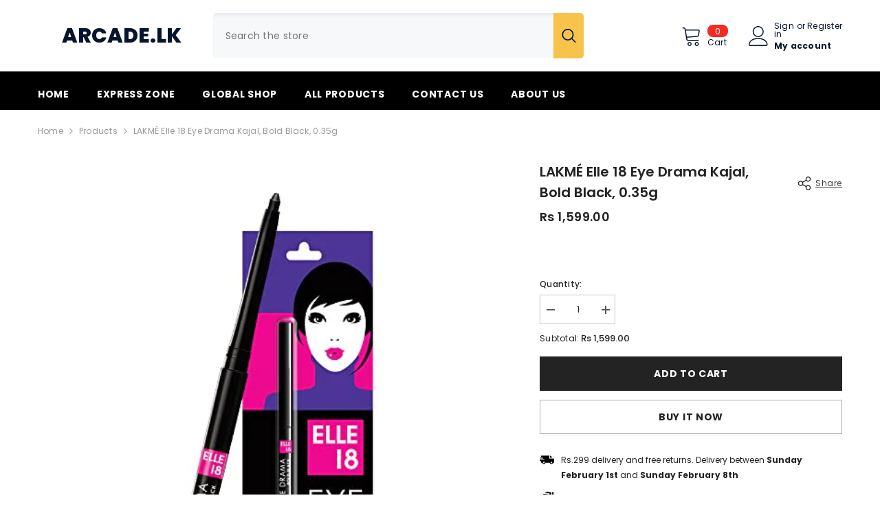

--- FILE ---
content_type: text/html; charset=utf-8
request_url: https://www.google.com/recaptcha/api2/aframe
body_size: 267
content:
<!DOCTYPE HTML><html><head><meta http-equiv="content-type" content="text/html; charset=UTF-8"></head><body><script nonce="3kRi4h7RdDJ3lKgtqGnohw">/** Anti-fraud and anti-abuse applications only. See google.com/recaptcha */ try{var clients={'sodar':'https://pagead2.googlesyndication.com/pagead/sodar?'};window.addEventListener("message",function(a){try{if(a.source===window.parent){var b=JSON.parse(a.data);var c=clients[b['id']];if(c){var d=document.createElement('img');d.src=c+b['params']+'&rc='+(localStorage.getItem("rc::a")?sessionStorage.getItem("rc::b"):"");window.document.body.appendChild(d);sessionStorage.setItem("rc::e",parseInt(sessionStorage.getItem("rc::e")||0)+1);localStorage.setItem("rc::h",'1769322340050');}}}catch(b){}});window.parent.postMessage("_grecaptcha_ready", "*");}catch(b){}</script></body></html>

--- FILE ---
content_type: text/javascript
request_url: https://cdn.starapps.studio/apps/vkcl/tenner-deals/data.js
body_size: 2907
content:
"use strict";"undefined"==typeof window.starapps_vkcl_data&&(window.starapps_vkcl_data={}),"undefined"==typeof window.starapps_vkcl_data.product_groups&&(window.starapps_vkcl_data.product_groups=[{"id":1216957934,"products_preset_id":8061,"collections_swatch":"first_product_image","group_name":"11300","option_name":"Color","collections_preset_id":null,"products_swatch":"first_product_image","categories_preset_id":12687,"show_all_category":true,"all_category_label":"All","default_category_details":"[{\"category_id\": null, \"category_name\": \"\", \"category_position\": null}]","mobile_products_preset_id":8061,"mobile_products_swatch":"first_product_image","mobile_collections_preset_id":null,"mobile_collections_swatch":"first_product_image","same_products_preset_for_mobile":true,"same_collections_preset_for_mobile":true,"option_values":[{"id":8085149384751,"option_value":"Brown","handle":"daniel-hechter-analogue-black-dial-mens-watch-dhm1003-02","published":true,"swatch_src":null,"swatch_value":null,"category_id":null,"category_name":"","category_position":null},{"id":8159073632303,"option_value":"Black","handle":"daniel-hechter-modern-analog-watch-for-men-with-octagon-dial-and-silicon-band","published":true,"swatch_src":null,"swatch_value":null,"category_id":null,"category_name":"","category_position":null},{"id":8159074484271,"option_value":"Blue","handle":"daniel-hechter-analogue-blue-dial-mens-watch-dhm1003-05","published":true,"swatch_src":null,"swatch_value":null,"category_id":null,"category_name":"","category_position":null}]},{"id":379823698,"products_preset_id":8061,"collections_swatch":"first_product_image","group_name":"11301","option_name":"Color","collections_preset_id":null,"products_swatch":"first_product_image","categories_preset_id":12687,"show_all_category":true,"all_category_label":"All","default_category_details":"[{\"category_id\": null, \"category_name\": \"\", \"category_position\": null}]","mobile_products_preset_id":8061,"mobile_products_swatch":"first_product_image","mobile_collections_preset_id":null,"mobile_collections_swatch":"first_product_image","same_products_preset_for_mobile":true,"same_collections_preset_for_mobile":true,"option_values":[{"id":8110523875375,"option_value":null,"handle":"keywest-womens-pheonix-satchel-tote-handbag-for-women-ladies-purse-stylish-shoulder-bag-gift-for-woman-blue","published":true,"swatch_src":null,"swatch_value":null,"category_id":null,"category_name":"","category_position":null},{"id":8110523908143,"option_value":null,"handle":"keywest-womens-pheonix-satchel-tote-handbag-for-women-ladies-purse-stylish-shoulder-bag-gift-for-woman-green","published":true,"swatch_src":null,"swatch_value":null,"category_id":null,"category_name":"","category_position":null},{"id":8110523940911,"option_value":null,"handle":"keywest-womens-pheonix-satchel-tote-handbag-for-women-ladies-purse-stylish-shoulder-bag-gift-for-woman-grey","published":true,"swatch_src":null,"swatch_value":null,"category_id":null,"category_name":"","category_position":null},{"id":8110524039215,"option_value":null,"handle":"keywest-womens-pheonix-satchel-tote-handbag-for-women-ladies-purse-stylish-shoulder-bag-gift-for-woman-light-pink","published":true,"swatch_src":null,"swatch_value":null,"category_id":null,"category_name":"","category_position":null},{"id":8110524071983,"option_value":null,"handle":"keywest-womens-pheonix-satchel-tote-handbag-for-women-ladies-purse-stylish-shoulder-bag-gift-for-woman-tan","published":true,"swatch_src":null,"swatch_value":null,"category_id":null,"category_name":"","category_position":null},{"id":8110524006447,"option_value":null,"handle":"keywest-womens-pheonix-satchel-tote-handbag-for-women-ladies-purse-stylish-shoulder-bag-gift-for-woman-maroon","published":true,"swatch_src":null,"swatch_value":null,"category_id":null,"category_name":"","category_position":null}]},{"id":378443018,"products_preset_id":8061,"collections_swatch":"first_product_image","group_name":"11302","option_name":"Color","collections_preset_id":null,"products_swatch":"first_product_image","categories_preset_id":12687,"show_all_category":true,"all_category_label":"All","default_category_details":"[{\"category_id\": null, \"category_name\": \"\", \"category_position\": null}]","mobile_products_preset_id":8061,"mobile_products_swatch":"first_product_image","mobile_collections_preset_id":null,"mobile_collections_swatch":"first_product_image","same_products_preset_for_mobile":true,"same_collections_preset_for_mobile":true,"option_values":[{"id":8110509588527,"option_value":null,"handle":"keywest-womens-diamond-satchel-tote-handbag-for-women-ladies-purse-stylish-shoulder-bag-gift-for-woman-beige","published":true,"swatch_src":null,"swatch_value":null,"category_id":null,"category_name":"","category_position":null},{"id":8110509621295,"option_value":null,"handle":"keywest-womens-diamond-satchel-tote-handbag-for-women-ladies-purse-stylish-shoulder-bag-gift-for-woman-black","published":true,"swatch_src":null,"swatch_value":null,"category_id":null,"category_name":"","category_position":null},{"id":8110509654063,"option_value":null,"handle":"keywest-womens-diamond-satchel-tote-handbag-for-women-ladies-purse-stylish-shoulder-bag-gift-for-woman-blue","published":true,"swatch_src":null,"swatch_value":null,"category_id":null,"category_name":"","category_position":null},{"id":8110509686831,"option_value":null,"handle":"keywest-womens-diamond-satchel-tote-handbag-for-women-ladies-purse-stylish-shoulder-bag-gift-for-woman-green","published":true,"swatch_src":null,"swatch_value":null,"category_id":null,"category_name":"","category_position":null},{"id":8110509752367,"option_value":null,"handle":"keywest-womens-diamond-satchel-tote-handbag-for-women-ladies-purse-stylish-shoulder-bag-gift-for-woman-light-pink","published":true,"swatch_src":null,"swatch_value":null,"category_id":null,"category_name":"","category_position":null},{"id":8110509948975,"option_value":null,"handle":"keywest-womens-diamond-satchel-tote-handbag-for-women-ladies-purse-stylish-shoulder-bag-gift-for-woman-tan","published":true,"swatch_src":null,"swatch_value":null,"category_id":null,"category_name":"","category_position":null}]},{"id":507909,"products_preset_id":8061,"collections_swatch":"first_product_image","group_name":"11303","option_name":"Color","collections_preset_id":null,"products_swatch":"first_product_image","categories_preset_id":12687,"show_all_category":true,"all_category_label":"All","default_category_details":"[{\"category_id\": null, \"category_name\": \"\", \"category_position\": null}]","mobile_products_preset_id":8061,"mobile_products_swatch":"first_product_image","mobile_collections_preset_id":null,"mobile_collections_swatch":"first_product_image","same_products_preset_for_mobile":true,"same_collections_preset_for_mobile":true,"option_values":[{"id":7954744672303,"option_value":"Natural Brown","handle":"maybelline-new-york-brow-pencil-with-spoolie-long-lasting-and-natural-looking-results-define-blend-brow-pencil-natural-brown-0-16-g","published":true,"swatch_src":null,"swatch_value":null,"category_id":null,"category_name":"","category_position":null},{"id":8049426956335,"option_value":"Grey Brown","handle":"maybelline-new-york-define-and-blend-brow-pencil-for-perfect-brows-precise-defining-tip-define-and-blend-brow-pencil-is-compact-and-easy-to-use-eyebrow-pencil-grey-brown-0-16gm","published":true,"swatch_src":null,"swatch_value":null,"category_id":null,"category_name":"","category_position":null}]},{"id":507886,"products_preset_id":8061,"collections_swatch":"first_product_image","group_name":"11304","option_name":"Size","collections_preset_id":null,"products_swatch":"first_product_image","categories_preset_id":12687,"show_all_category":true,"all_category_label":"All","default_category_details":"[{\"category_id\": null, \"category_name\": \"\", \"category_position\": null}]","mobile_products_preset_id":8061,"mobile_products_swatch":"first_product_image","mobile_collections_preset_id":null,"mobile_collections_swatch":"first_product_image","same_products_preset_for_mobile":true,"same_collections_preset_for_mobile":true,"option_values":[{"id":7810439872559,"option_value":"13.3","handle":"dyazo-13-13-3-inch-laptop-sleeve-case-cover-compatible-with-all-notebook-and-laptops-with-handle-2-accessory-pockets-black","published":true,"swatch_src":null,"swatch_value":null,"category_id":null,"category_name":"","category_position":null},{"id":7837187473455,"option_value":"14.1","handle":"dyazo-water-resistant-14-1-inch-laptop-sleeves-case-cover-with-handle-2-front-accessories-pocket-compatible-for-mac-book-pro-lenovo-hp-mi-dell-other-notebooks-up-to-14-inches-black","published":true,"swatch_src":null,"swatch_value":null,"category_id":null,"category_name":"","category_position":null},{"id":7837196058671,"option_value":"15.6","handle":"dyazo-water-resistant-laptop-sleeve-case-cover-for-15-inches-15-6-inch-laptops-notebook-black","published":true,"swatch_src":null,"swatch_value":null,"category_id":null,"category_name":"","category_position":null}]},{"id":110299,"products_preset_id":8062,"collections_swatch":"first_product_image","group_name":"11306","option_name":"Size","collections_preset_id":null,"products_swatch":"first_product_image","categories_preset_id":12687,"show_all_category":true,"all_category_label":"All","default_category_details":"[{\"category_id\": null, \"category_name\": \"\", \"category_position\": null}]","mobile_products_preset_id":8062,"mobile_products_swatch":"first_product_image","mobile_collections_preset_id":null,"mobile_collections_swatch":"first_product_image","same_products_preset_for_mobile":true,"same_collections_preset_for_mobile":true,"option_values":[{"id":8038880018479,"option_value":"10ml","handle":"renee-glass-glow-pre-makeup-oil-primer-10ml-non-sticky-smoooth-finish-hydrates-repairs-nourishes-skin-adds-natural-glow-to-the-skin","published":true,"swatch_src":null,"swatch_value":null,"category_id":null,"category_name":"","category_position":null},{"id":8038880149551,"option_value":"30ml","handle":"renee-glass-glow-pre-make-up-oil-primer-30ml","published":true,"swatch_src":null,"swatch_value":null,"category_id":null,"category_name":"","category_position":null}]},{"id":57941,"products_preset_id":8061,"collections_swatch":"first_product_image","group_name":"11308","option_name":"Color","collections_preset_id":null,"products_swatch":"first_product_image","categories_preset_id":12687,"show_all_category":true,"all_category_label":"All","default_category_details":"[{\"category_id\": null, \"category_name\": \"\", \"category_position\": null}]","mobile_products_preset_id":8061,"mobile_products_swatch":"first_product_image","mobile_collections_preset_id":null,"mobile_collections_swatch":"first_product_image","same_products_preset_for_mobile":true,"same_collections_preset_for_mobile":true,"option_values":[{"id":7990903570479,"option_value":"Blue","handle":"panasonic-deco-fancy-10-mtr-led-string-light-for-diwali-decorative-led-string-light-for-ganesh-chaturthi-christmas-decoration-light-blue","published":true,"swatch_src":null,"swatch_value":null,"category_id":null,"category_name":"","category_position":null},{"id":7990903668783,"option_value":"Green","handle":"panasonic-deco-fancy-10-mtr-led-string-light-for-diwali-decorative-led-string-light-for-ganesh-chaturthi-christmas-decoration-light-green","published":true,"swatch_src":null,"swatch_value":null,"category_id":null,"category_name":"","category_position":null},{"id":7990903898159,"option_value":"Pink","handle":"panasonic-deco-fancy-10-mtr-led-string-light-for-diwali-decorative-led-string-light-for-ganesh-chaturthi-christmas-decoration-light-pink","published":true,"swatch_src":null,"swatch_value":null,"category_id":null,"category_name":"","category_position":null},{"id":7990904127535,"option_value":"Red","handle":"panasonic-plastic-deco-fancy-10-mtr-led-string-light-for-diwali-decorative-led-string-light-for-ganesh-chaturthi-christmas-decoration-light-red","published":true,"swatch_src":null,"swatch_value":null,"category_id":null,"category_name":"","category_position":null},{"id":7990904258607,"option_value":"White","handle":"panasonic-deco-fancy-10-mtr-led-string-light-for-diwali-decorative-led-string-light-for-ganesh-chaturthi-christmas-decoration-light-white","published":true,"swatch_src":null,"swatch_value":null,"category_id":null,"category_name":"","category_position":null},{"id":7990904324143,"option_value":"Golden","handle":"panasonic-deco-fancy-10-mtr-led-string-light-for-diwali-decorative-led-string-light-for-ganesh-chaturthi-christmas-decoration-light-golden","published":true,"swatch_src":null,"swatch_value":null,"category_id":null,"category_name":"","category_position":null}]},{"id":46504,"products_preset_id":8061,"collections_swatch":"first_product_image","group_name":"11311","option_name":"Color","collections_preset_id":null,"products_swatch":"first_product_image","categories_preset_id":12687,"show_all_category":true,"all_category_label":"All","default_category_details":"[{\"category_id\": null, \"category_name\": \"\", \"category_position\": null}]","mobile_products_preset_id":8061,"mobile_products_swatch":"first_product_image","mobile_collections_preset_id":null,"mobile_collections_swatch":"first_product_image","same_products_preset_for_mobile":true,"same_collections_preset_for_mobile":true,"option_values":[{"id":7980582666287,"option_value":"Olive Green","handle":"adisa-womens-sling-bag-olive-green","published":true,"swatch_src":null,"swatch_value":null,"category_id":null,"category_name":"","category_position":null},{"id":7980584927279,"option_value":"Olive Green","handle":"adisa-sl5031-women-girls-party-sling-bag-mint-green","published":true,"swatch_src":null,"swatch_value":null,"category_id":null,"category_name":"","category_position":null},{"id":7980586008623,"option_value":"Black","handle":"adisa-womens-sling-bag-black","published":true,"swatch_src":null,"swatch_value":null,"category_id":null,"category_name":"","category_position":null},{"id":7980588892207,"option_value":"Off White","handle":"adisa-womens-sling-bag-off-white","published":true,"swatch_src":null,"swatch_value":null,"category_id":null,"category_name":"","category_position":null}]},{"id":29408,"products_preset_id":8059,"collections_swatch":"first_product_image","group_name":"11313","option_name":"Size","collections_preset_id":null,"products_swatch":"first_product_image","categories_preset_id":12687,"show_all_category":true,"all_category_label":"All","default_category_details":"[{\"category_id\": null, \"category_name\": \"\", \"category_position\": null}]","mobile_products_preset_id":8059,"mobile_products_swatch":"first_product_image","mobile_collections_preset_id":null,"mobile_collections_swatch":"first_product_image","same_products_preset_for_mobile":true,"same_collections_preset_for_mobile":true,"option_values":[{"id":7977961717807,"option_value":"14.1","handle":"tabelito-polyester-hybrid-laptop-bag-sleeve-case-cover-pouch-for-14-inch35cm-laptop-apple-dell-lenovo-asus-hp-samsung-mi-macbook-ultrabook-thinkpad-ideapad-surfacepro-black","published":true,"swatch_src":null,"swatch_value":null,"category_id":null,"category_name":"","category_position":null},{"id":7977961881647,"option_value":"15.6","handle":"tabelito-hybrid-polyester-foam-nylon-laptop-bag-sleeve-case-cover-pouch-for-laptops-black-15-6-inches-39-6cm","published":true,"swatch_src":null,"swatch_value":null,"category_id":null,"category_name":"","category_position":null}]},{"id":27792,"products_preset_id":8061,"collections_swatch":"first_product_image","group_name":"11316","option_name":"Color","collections_preset_id":null,"products_swatch":"first_product_image","categories_preset_id":12687,"show_all_category":true,"all_category_label":"All","default_category_details":"[{\"category_id\": null, \"category_name\": \"\", \"category_position\": null}]","mobile_products_preset_id":8061,"mobile_products_swatch":"first_product_image","mobile_collections_preset_id":null,"mobile_collections_swatch":"first_product_image","same_products_preset_for_mobile":true,"same_collections_preset_for_mobile":true,"option_values":[{"id":7977042608175,"option_value":"Warm Nude","handle":"dot-key-ceramide-peptide-barrier-repair-lip-balm-spf-50-pa-warm-nude-uva-uvb-lip-protection-soft-tinted-lip-moisturizer-prevents-pigmentation-lip-balm-for-women-10gm-normal","published":true,"swatch_src":null,"swatch_value":null,"category_id":null,"category_name":"","category_position":null},{"id":7977043034159,"option_value":"Plush Pink","handle":"dot-key-ceramide-peptide-barrier-repair-lip-balm-spf-50-pa-plush-pink-uva-uvb-lip-protection-soft-tinted-lip-moisturizer-prevents-pigmentation-lip-balm-for-women-10gm-normal","published":true,"swatch_src":null,"swatch_value":null,"category_id":null,"category_name":"","category_position":null},{"id":7977043427375,"option_value":"Red Romance","handle":"dot-key-ceramide-peptide-barrier-repair-lip-balm-spf-50-pa-red-romance-uva-uvb-lip-protection-soft-tinted-lip-moisturizer-boosts-collagen-instantly-plumps-lip-prevents-pigmentation-10gm-1-count","published":true,"swatch_src":null,"swatch_value":null,"category_id":null,"category_name":"","category_position":null}]},{"id":27783,"products_preset_id":8061,"collections_swatch":"first_product_image","group_name":"11318","option_name":"Color","collections_preset_id":null,"products_swatch":"first_product_image","categories_preset_id":12687,"show_all_category":true,"all_category_label":"All","default_category_details":"[{\"category_id\": null, \"category_name\": \"\", \"category_position\": null}]","mobile_products_preset_id":8061,"mobile_products_swatch":"first_product_image","mobile_collections_preset_id":null,"mobile_collections_swatch":"first_product_image","same_products_preset_for_mobile":true,"same_collections_preset_for_mobile":true,"option_values":[{"id":7977002958895,"option_value":"Warm White","handle":"philips-starlit-12-meter-72-leds-string-light-for-decoration-decorative-led-string-light-warm-white-pack-of-1-polycarbonate-for-diwali-ganesh-chaturthi-christmas-decoration","published":true,"swatch_src":null,"swatch_value":null,"category_id":null,"category_name":"","category_position":null},{"id":7977004204079,"option_value":"Red","handle":"philips-starlit-12-meter-72-leds-string-light-for-decoration-festival-led-string-light-for-diwali-christmas-and-home-decoration-red-pack-of-1-polycarbonate","published":true,"swatch_src":null,"swatch_value":null,"category_id":null,"category_name":"","category_position":null},{"id":7977005482031,"option_value":"Pink","handle":"philips-starlit-12-meter-72-leds-string-light-for-decoration-festival-led-string-light-for-diwali-christmas-and-home-decoration-pink-pack-of-1","published":true,"swatch_src":null,"swatch_value":null,"category_id":null,"category_name":"","category_position":null},{"id":7977006170159,"option_value":"Green","handle":"philips-plastic-starlit-12-meter-72-leds-string-light-for-decoration-festival-led-string-light-for-diwali-christmas-and-home-decoration-green-pack-of-1","published":true,"swatch_src":null,"swatch_value":null,"category_id":null,"category_name":"","category_position":null}]},{"id":26373,"products_preset_id":8061,"collections_swatch":"first_product_image","group_name":"11319","option_name":"Color","collections_preset_id":null,"products_swatch":"first_product_image","categories_preset_id":12687,"show_all_category":true,"all_category_label":"All","default_category_details":"[{\"category_id\": null, \"category_name\": \"\", \"category_position\": null}]","mobile_products_preset_id":8061,"mobile_products_swatch":"first_product_image","mobile_collections_preset_id":null,"mobile_collections_swatch":"first_product_image","same_products_preset_for_mobile":true,"same_collections_preset_for_mobile":true,"option_values":[{"id":7975825244207,"option_value":"Black","handle":"redmi-watch-5-active-2-display-metal-body-18-day-battery-bluetooth-calling-advanced-ai-noise-cancellation-alexa-black","published":true,"swatch_src":null,"swatch_value":null,"category_id":null,"category_name":"","category_position":null},{"id":7975825604655,"option_value":"Silver","handle":"redmi-watch-5-active-2-display-metal-body-18-day-battery-bluetooth-calling-advanced-ai-noise-cancellation-alexa-silver","published":true,"swatch_src":null,"swatch_value":null,"category_id":null,"category_name":"","category_position":null}]},{"id":25187,"products_preset_id":8061,"collections_swatch":"first_product_image","group_name":"11321","option_name":"Color","collections_preset_id":null,"products_swatch":"first_product_image","categories_preset_id":12687,"show_all_category":true,"all_category_label":"All","default_category_details":"[{\"category_id\": null, \"category_name\": \"\", \"category_position\": null}]","mobile_products_preset_id":8061,"mobile_products_swatch":"first_product_image","mobile_collections_preset_id":null,"mobile_collections_swatch":"first_product_image","same_products_preset_for_mobile":true,"same_collections_preset_for_mobile":true,"option_values":[{"id":7974307430447,"option_value":"Black","handle":"striff-adjustable-laptop-tabletop-stand-patented-riser-ventilated-portable-foldable-compatible-with-macbook-notebook-tablet-tray-desk-table-book-with-free-phone-stand-black","published":true,"swatch_src":null,"swatch_value":null,"category_id":null,"category_name":"","category_position":null},{"id":7974307758127,"option_value":"White","handle":"striff-adjustable-laptop-stand-patented-riser-ventilated-portable-foldable-compatible-with-macbook-notebook-tablet-tray-desk-table-book-with-free-phone-standwhite","published":true,"swatch_src":null,"swatch_value":null,"category_id":null,"category_name":"","category_position":null}]},{"id":23108,"products_preset_id":8061,"collections_swatch":"first_product_image","group_name":"11420","option_name":"Color","collections_preset_id":null,"products_swatch":"first_product_image","categories_preset_id":12687,"show_all_category":true,"all_category_label":"All","default_category_details":"[{\"category_id\": null, \"category_name\": \"\", \"category_position\": null}]","mobile_products_preset_id":8061,"mobile_products_swatch":"first_product_image","mobile_collections_preset_id":null,"mobile_collections_swatch":"first_product_image","same_products_preset_for_mobile":true,"same_collections_preset_for_mobile":true,"option_values":[{"id":7798775611439,"option_value":"660 Touch of Spice","handle":"maybelline-new-york-matte-lipstick-intense-colour-keeps-lips-moisturised-660-touch-of-spice-color-sensational-creamy-matte-lipstick-3-9g","published":true,"swatch_src":null,"swatch_value":null,"category_id":null,"category_name":"","category_position":null},{"id":7798776823855,"option_value":"695 Divine Wine","handle":"maybelline-new-york-matte-lipstick-intense-colour-moisturised-lips-color-sensational-creamy-matte-695-divine-wine-3-9g","published":true,"swatch_src":null,"swatch_value":null,"category_id":null,"category_name":"","category_position":null},{"id":7798777708591,"option_value":"657 Nude Nuance","handle":"maybelline-new-york-matte-lipstick-intense-colour-keeps-lips-moisturised-657-nude-nuance-color-sensational-creamy-matte-lipstick-3-9g","published":true,"swatch_src":null,"swatch_value":null,"category_id":null,"category_name":"","category_position":null},{"id":7844690034735,"option_value":"640 Red Liberation","handle":"maybelline-new-york-matte-lipstick-intense-colour-moisturised-lips-color-sensational-creamy-matte-640-red-liberation-3-9g","published":true,"swatch_src":null,"swatch_value":null,"category_id":null,"category_name":"","category_position":null}]}],window.starapps_vkcl_data.product_groups_chart={"daniel-hechter-analogue-black-dial-mens-watch-dhm1003-02":[0],"daniel-hechter-modern-analog-watch-for-men-with-octagon-dial-and-silicon-band":[0],"daniel-hechter-analogue-blue-dial-mens-watch-dhm1003-05":[0],"keywest-womens-pheonix-satchel-tote-handbag-for-women-ladies-purse-stylish-shoulder-bag-gift-for-woman-blue":[1],"keywest-womens-pheonix-satchel-tote-handbag-for-women-ladies-purse-stylish-shoulder-bag-gift-for-woman-green":[1],"keywest-womens-pheonix-satchel-tote-handbag-for-women-ladies-purse-stylish-shoulder-bag-gift-for-woman-grey":[1],"keywest-womens-pheonix-satchel-tote-handbag-for-women-ladies-purse-stylish-shoulder-bag-gift-for-woman-light-pink":[1],"keywest-womens-pheonix-satchel-tote-handbag-for-women-ladies-purse-stylish-shoulder-bag-gift-for-woman-tan":[1],"keywest-womens-pheonix-satchel-tote-handbag-for-women-ladies-purse-stylish-shoulder-bag-gift-for-woman-maroon":[1],"keywest-womens-diamond-satchel-tote-handbag-for-women-ladies-purse-stylish-shoulder-bag-gift-for-woman-beige":[2],"keywest-womens-diamond-satchel-tote-handbag-for-women-ladies-purse-stylish-shoulder-bag-gift-for-woman-black":[2],"keywest-womens-diamond-satchel-tote-handbag-for-women-ladies-purse-stylish-shoulder-bag-gift-for-woman-blue":[2],"keywest-womens-diamond-satchel-tote-handbag-for-women-ladies-purse-stylish-shoulder-bag-gift-for-woman-green":[2],"keywest-womens-diamond-satchel-tote-handbag-for-women-ladies-purse-stylish-shoulder-bag-gift-for-woman-light-pink":[2],"keywest-womens-diamond-satchel-tote-handbag-for-women-ladies-purse-stylish-shoulder-bag-gift-for-woman-tan":[2],"maybelline-new-york-brow-pencil-with-spoolie-long-lasting-and-natural-looking-results-define-blend-brow-pencil-natural-brown-0-16-g":[3],"maybelline-new-york-define-and-blend-brow-pencil-for-perfect-brows-precise-defining-tip-define-and-blend-brow-pencil-is-compact-and-easy-to-use-eyebrow-pencil-grey-brown-0-16gm":[3],"dyazo-13-13-3-inch-laptop-sleeve-case-cover-compatible-with-all-notebook-and-laptops-with-handle-2-accessory-pockets-black":[4],"dyazo-water-resistant-14-1-inch-laptop-sleeves-case-cover-with-handle-2-front-accessories-pocket-compatible-for-mac-book-pro-lenovo-hp-mi-dell-other-notebooks-up-to-14-inches-black":[4],"dyazo-water-resistant-laptop-sleeve-case-cover-for-15-inches-15-6-inch-laptops-notebook-black":[4],"renee-glass-glow-pre-makeup-oil-primer-10ml-non-sticky-smoooth-finish-hydrates-repairs-nourishes-skin-adds-natural-glow-to-the-skin":[5],"renee-glass-glow-pre-make-up-oil-primer-30ml":[5],"panasonic-deco-fancy-10-mtr-led-string-light-for-diwali-decorative-led-string-light-for-ganesh-chaturthi-christmas-decoration-light-blue":[6],"panasonic-deco-fancy-10-mtr-led-string-light-for-diwali-decorative-led-string-light-for-ganesh-chaturthi-christmas-decoration-light-green":[6],"panasonic-deco-fancy-10-mtr-led-string-light-for-diwali-decorative-led-string-light-for-ganesh-chaturthi-christmas-decoration-light-pink":[6],"panasonic-plastic-deco-fancy-10-mtr-led-string-light-for-diwali-decorative-led-string-light-for-ganesh-chaturthi-christmas-decoration-light-red":[6],"panasonic-deco-fancy-10-mtr-led-string-light-for-diwali-decorative-led-string-light-for-ganesh-chaturthi-christmas-decoration-light-white":[6],"panasonic-deco-fancy-10-mtr-led-string-light-for-diwali-decorative-led-string-light-for-ganesh-chaturthi-christmas-decoration-light-golden":[6],"adisa-womens-sling-bag-olive-green":[7],"adisa-sl5031-women-girls-party-sling-bag-mint-green":[7],"adisa-womens-sling-bag-black":[7],"adisa-womens-sling-bag-off-white":[7],"tabelito-polyester-hybrid-laptop-bag-sleeve-case-cover-pouch-for-14-inch35cm-laptop-apple-dell-lenovo-asus-hp-samsung-mi-macbook-ultrabook-thinkpad-ideapad-surfacepro-black":[8],"tabelito-hybrid-polyester-foam-nylon-laptop-bag-sleeve-case-cover-pouch-for-laptops-black-15-6-inches-39-6cm":[8],"dot-key-ceramide-peptide-barrier-repair-lip-balm-spf-50-pa-warm-nude-uva-uvb-lip-protection-soft-tinted-lip-moisturizer-prevents-pigmentation-lip-balm-for-women-10gm-normal":[9],"dot-key-ceramide-peptide-barrier-repair-lip-balm-spf-50-pa-plush-pink-uva-uvb-lip-protection-soft-tinted-lip-moisturizer-prevents-pigmentation-lip-balm-for-women-10gm-normal":[9],"dot-key-ceramide-peptide-barrier-repair-lip-balm-spf-50-pa-red-romance-uva-uvb-lip-protection-soft-tinted-lip-moisturizer-boosts-collagen-instantly-plumps-lip-prevents-pigmentation-10gm-1-count":[9],"philips-starlit-12-meter-72-leds-string-light-for-decoration-decorative-led-string-light-warm-white-pack-of-1-polycarbonate-for-diwali-ganesh-chaturthi-christmas-decoration":[10],"philips-starlit-12-meter-72-leds-string-light-for-decoration-festival-led-string-light-for-diwali-christmas-and-home-decoration-red-pack-of-1-polycarbonate":[10],"philips-starlit-12-meter-72-leds-string-light-for-decoration-festival-led-string-light-for-diwali-christmas-and-home-decoration-pink-pack-of-1":[10],"philips-plastic-starlit-12-meter-72-leds-string-light-for-decoration-festival-led-string-light-for-diwali-christmas-and-home-decoration-green-pack-of-1":[10],"redmi-watch-5-active-2-display-metal-body-18-day-battery-bluetooth-calling-advanced-ai-noise-cancellation-alexa-black":[11],"redmi-watch-5-active-2-display-metal-body-18-day-battery-bluetooth-calling-advanced-ai-noise-cancellation-alexa-silver":[11],"striff-adjustable-laptop-tabletop-stand-patented-riser-ventilated-portable-foldable-compatible-with-macbook-notebook-tablet-tray-desk-table-book-with-free-phone-stand-black":[12],"striff-adjustable-laptop-stand-patented-riser-ventilated-portable-foldable-compatible-with-macbook-notebook-tablet-tray-desk-table-book-with-free-phone-standwhite":[12],"maybelline-new-york-matte-lipstick-intense-colour-keeps-lips-moisturised-660-touch-of-spice-color-sensational-creamy-matte-lipstick-3-9g":[13],"maybelline-new-york-matte-lipstick-intense-colour-moisturised-lips-color-sensational-creamy-matte-695-divine-wine-3-9g":[13],"maybelline-new-york-matte-lipstick-intense-colour-keeps-lips-moisturised-657-nude-nuance-color-sensational-creamy-matte-lipstick-3-9g":[13],"maybelline-new-york-matte-lipstick-intense-colour-moisturised-lips-color-sensational-creamy-matte-640-red-liberation-3-9g":[13]});

--- FILE ---
content_type: text/javascript
request_url: https://cdn.shopify.com/extensions/019b2c70-728e-714c-9d85-cdd7259b0b55/sa_variants-105/assets/store-front-error-tracking.min.js
body_size: 117
content:
"use strict";function _toConsumableArray(e){if(Array.isArray(e)){for(var r=0,n=Array(e.length);r<e.length;r++)n[r]=e[r];return n}return Array.from(e)}!function(){function e(){if(!a){var e=JSON.parse(localStorage.getItem("variant_king_error_logs"))||[];if(e.length){a=!0;var n={DeliveryStreamName:"ShopifyFrontEndErrorStream",Records:e.map(function(e){return{Data:r(e)}})};fetch(o,{method:"POST",headers:{"Content-Type":"application/json","x-api-key":"48elvFAF0Na3M9rh0dBKz2TkxMetXKdN5QQPMytg"},body:JSON.stringify(n)}).then(function(){localStorage.removeItem("variant_king_error_logs")})["catch"](function(e){console.warn("Error sending metrics:",e)})["finally"](function(){a=!1})}}}function r(e){var r=JSON.stringify(e),n=(new TextEncoder).encode(r);return btoa(String.fromCharCode.apply(String,_toConsumableArray(n)))}function n(e,r){var n=JSON.parse(localStorage.getItem("variant_king_error_logs"))||[],t=new Set(n.map(function(e){return e.message})),o=e.srcElement&&e.srcElement.Shopify?e.srcElement.Shopify.shop:"Unknown store",a={type:r,message:e.message||"Unknown error",filename:e.filename||"Unknown source",error_details:JSON.stringify({line:e.lineno||0,column:e.colno||0,stack:e.error?e.error.stack.toString():"No error object"}),store_domain:o,page_url:window.location.href,theme_id:window.Shopify.theme.id,created_at:(new Date).toISOString(),useragent:navigator.userAgent},i=JSON.parse(a.error_details);!t.has(a.message)&&"No error object"!==i.stack&&a.filename.includes("variant-king-combined-listing-")&&n.push(a),n.length>50&&n.shift(),localStorage.setItem("variant_king_error_logs",JSON.stringify(n))}function t(){window.addEventListener("error",function(e){n(e,"error")}),window.addEventListener("unhandledrejection",function(e){n(e,"unhandledrejection")}),window.addEventListener("beforeunload",function(){e()}),window.addEventListener("load",e)}var o="https://5djz9k2ka0.execute-api.us-east-1.amazonaws.com/prod/errors",a=!1;t(),setInterval(e,5e3)}();